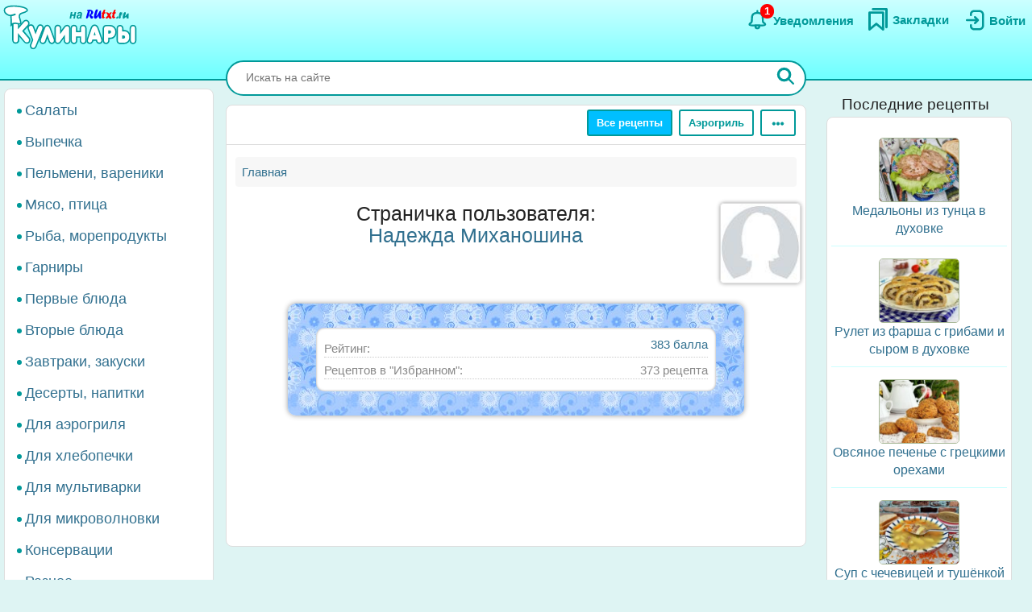

--- FILE ---
content_type: text/javascript; charset=utf-8
request_url: https://rutxt.ru/js/geoip.js?noads
body_size: -20
content:

window.txt_fb_social_likes = true;
window.txt_vk_ok_social_likes = true;